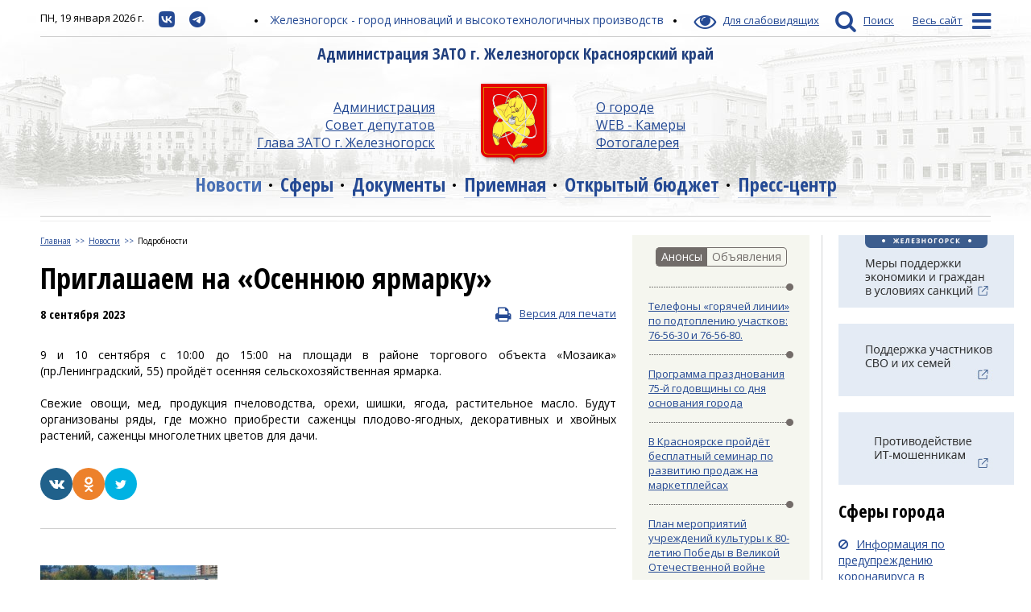

--- FILE ---
content_type: text/html;charset=utf-8
request_url: https://www.admk26.ru/novosti/nid-19284.html
body_size: 38661
content:
<!DOCTYPE html>
<html lang="ru">
<head>
<meta name="sputnik-verification" content="zYVvZDX0v8GZ3S93" />
<meta charset="UTF-8">
<meta http-equiv="X-UA-Compatible" content="IE=edge">
<meta name="viewport" content="width=device-width, initial-scale=1">
<meta itemprop="image" content="http://www.admk26.ru/_media/static/images/gerb.png"/>
<meta name="description" content="Публикуем актуальные и оперативные новости о событиях и мероприятиях города в сфере образования, культуры, спорта, социальной защиты и др. ">
<meta name="subject" content="Новости Железногорска|ADMK26.ru">
<meta http-equiv="last-modified" content="2023-09-08@00:00:00 GMT+07:00" />
<title>Новости Железногорска|ADMK26.ru</title>
<link href="/_media/components/bootstrap/dist/css/bootstrap.min.css" rel="stylesheet" type="text/css">
<link href="/_media/components/bootstrap/dist/css/bootstrap-theme.min.css" rel="stylesheet" type="text/css">
<link href="/_media/components/font-awesome/css/font-awesome.min.css" rel="stylesheet" type="text/css">
<link href="/_media/components/jquery-ui/themes/redmond/jquery-ui.min.css" rel="stylesheet" type="text/css">
<!--https://www.google.com/fonts#UsePlace:use/Collection:Open+Sans:400,400italic,700,700italic,300|Open+Sans+Condensed:300,700,300italic-->
<link href='https://fonts.googleapis.com/css?family=Open+Sans:400,400italic,700,700italic,300|Open+Sans+Condensed:300,700,300italic&subset=latin,cyrillic,cyrillic-ext' rel='stylesheet'
type='text/css'>
<link href="/_media/dynamic/css/main.css?{resources_v}" rel="stylesheet" type="text/css">
<link href="/_media/dynamic/css/bootstrap_override.css?1" rel="stylesheet" type="text/css">
<link rel="stylesheet" type="text/css" href="/_media/static/js/lightbox2/css/lightbox.css" media="screen"/>
<link rel="icon" href="/_media/static/icons/favicon.ico" type="image/x-icon">
<link rel="shortcut icon" href="/_media/static/icons/favicon.ico" type="image/x-icon">
<!--[if lt IE 9]>
<script src="/_media/components/html5shiv/dist/html5shiv.min.js"></script>
<script src="/_media/components/respond/dest/respond.min.js"></script>
<![endif]-->
<meta name='yandex-verification' content='7aca5e4607b3fa02' />
<!-- Yandex.Metrika counter --> <script type="text/javascript" > (function(m,e,t,r,i,k,a){m[i]=m[i]||function(){(m[i].a=m[i].a||[]).push(arguments)};
m[i].l=1*new Date();k=e.createElement(t),a=e.getElementsByTagName(t)[0],k.async=1,k.src=r,a.parentNode.insertBefore(k,a)}) (window, document, "script",
"https://mc.yandex.ru/metrika/tag.js", "ym"); ym(34665315, "init", { clickmap:true, trackLinks:true, accurateTrackBounce:true, webvisor:true, trackHash:true });
</script> <noscript><div><img src="https://mc.yandex.ru/watch/34665315" style="position:absolute; left:-9999px;" alt="" /></div></noscript> <!-- /Yandex.Metrika counter -->
</head>
<body>
<header role="banner">
<div class="container">
<div class="cnt" style="text-align: center;" >
<!--<a href="https://lk.admk26.ru/ref/voteactives?id=41" style="color: red;">Выбирай! Какую площадку благоустроить в 2024 году?</a>-->
</div>
<div class="top-panel">
<div class="center">
<span class="round-dots">
Железногорск - город инноваций и высокотехнологичных производств</span>
</div>
<div class="left">
<!-- СР, 11 ноября 2015 г. -->
<span class="date">ПН, 19 января 2026 г.</span>
<a href="https://vk.com/public212278387" target="_blank" title="Откроется в новом окне"><img style="border-width: 0px; border-style: solid; margin: 0px;" src="/UserFiles/resources/vk.jpg" /></a>
<a href="https://t.me/adm_zheleznogorsk" target="_blank" title="Откроется в новом окне"><img style="border-width: 0px; border-style: solid; margin: 0px;" src="/UserFiles/resources/tel.jpg" /></a>
<!--<a href="https://vk.com/public212278387" target="_blank" title="Откроется в новом окне"><i class="fa fa-vk"></i></a>
<a href="https://t.me/adm_zheleznogorsk" target="_blank" title="Откроется в новом окне"><i class="fa fa-telegram"></i></a>
<!--<a href="https://vk.com/public212278387" target="_blank" title="Откроется в новом окне"><i class="fa fa-vk"></i><span class="link-label">ВК</span></a>
<a href="https://t.me/adm_zheleznogorsk" target="_blank" title="Откроется в новом окне"><i class="fa fa-telegram"></i><span class="link-label">Telegram</span></a>-->
</div>
<div class="right">
<a href="http://special.admk26.ru/" class="inner_span_underline"><i class="fa fa-eye"></i> <span class="link-label">Для слабовидящих</span></a>
<a href="javascript:void(0)" onclick="return showSearchPanel();"><i class="fa fa-search"></i><span class="link-label">Поиск</span></a>
<a href="javascript:void(0)" onclick="return showMenuToggle();"><span class="link-label">Весь сайт</span><i class="fa fa-bars sitemap-action"></i></a>
</div>
</div>
<div class="main">
<div class="title">
Администрация ЗАТО г. Железногорск Красноярский край
</div>
<div class="menu2">
<div class="left">
<a href="/administratsiya">Администрация</a>
<a href="/sovet_deputatov">Совет депутатов</a>
<a href="/glava_zato">Глава ЗАТО г. Железногорск</a>
</div>
<div class="center">
<a href='/'><img alt="Администрация ЗАТО г. Железногорск" title="Администрация ЗАТО г. Железногорск Красноярского края" src="/_media/static/images/gerb.png"></a>
</div>
<div class="right">
<a href="/o_gorode">О городе</a>
<a href="http://cams.k26.ru/map.html" target="_blank">WEB - Камеры</a>
<a href="/galereya">Фотогалерея</a>
</div>
</div>
</div>
<nav>
<a href="/novosti" class="sel">Новости</a>
<a href="/sfery" >Сферы</a>
<a href="/dokumenty" >Документы</a>
<a href="/priemnaya_" >Приемная</a>
<a href="http://old.admk26.ru/otkrytyj_byudzhet_dlya_gorozhan" target="_blank">Открытый бюджет</a>
<a href="/presstsentr" >Пресс-центр</a>
</nav>
<div class="hidden visible-xs row mini-logo">
<div class="col-xs-2">
<a href="/"><img src="/_media/static/images/gerb-mini.png"></a>
</div>
<div class="col-xs-10 title small">
Администрация ЗАТО г. Железногорск Красноярский край
</div>
</div>
<hr/>
</div>
</header>
<div class="print-header">
<div class="container">
<img src="/_media/static/images/bw-
logo.png" />
<span class="title">
Администрация ЗАТО г. Железногорск Красноярский край</span>
<hr style="margin-top: 25px;" />
</div>
</div>
<main role="main" class="page-inner">
<div class="container">
<div class="row">
<div class="col-lg-7 col-sm-9 page">
<div class="breadcrumb"><a href="/">Главная</a><a class="first" target="_self" href="/novosti">Новости</a><a href="#">Подробности</a></div>
<div class="page-inner"><section>
<div class="news news-show">
<h1>Приглашаем на «Осеннюю ярмарку»</h1>
<div class="subtitle">
<span class="date">8 сентября 2023</span>
<a href="/novosti/print/nid-19284.html" class="print-version hidden-xs hidden-sm no-print" target="_blank" onclick="window.print(); return false;"><i
class="fa fa-print"></i>Версия для печати</a>
</div>
<div class="cnt">
9 и 10 сентября с 10:00 до 15:00 на площади в районе торгового объекта &laquo;Мозаика&raquo; (пр.Ленинградский, 55) пройдёт осенняя сельскохозяйственная ярмарка.<br /><br />Свежие овощи, мед, продукция пчеловодства, орехи, шишки, ягода, растительное масло. Будут организованы ряды, где можно приобрести саженцы плодово-ягодных, декоративных и хвойных растений, саженцы многолетних цветов для дачи.
</div>
<div class="share no-print">
<script type="text/javascript" src="//yastatic.net/es5-shims/0.0.2/es5-shims.min.js" charset="utf-8"></script>
<script type="text/javascript" src="//yastatic.net/share2/share.js" charset="utf-8"></script>
<div class="ya-share2" data-services="vkontakte,odnoklassniki,twitter" data-counter="" data-bare="" data-size="m"></div>
</div>
<div class="photos_before">
<hr class="single"/>
</div>
<div class="photos row">
<div class="col-md-4 col-sm-6 text-center">
<a data-lightbox="lb" href="/UserFiles/News/photo/19284/img_22591.jpg" target="_blank" title="">
<img border="0"
src="/UserFiles/News/photo/19284/img_22591_mini.jpg"
alt=""
width="220"
height="147"
title=""/>
</a>
</div>
</div>
</div>
</section></div>
</div>
<aside class="col-lg-2 col-sm-3 right-1"><section class="block-news">
<div class="buttons-group" role="group" style="text-align: center">
<button type="button" group-tabs="news_tabs" group-target="tab1" class="sel">Анонсы</button>
<button type="button" group-tabs="news_tabs" group-target="tab2">Объявления</button>
</div>
<div group-tabs="news_tabs" group-item="tab1">
<div class="list">
<a href="/novosti/nid-21343.html">Телефоны «горячей линии» по подтоплению участков: 76-56-30 и 76-56-80.</a>
<a href="/novosti/nid-21295.html">Программа празднования 75-й годовщины со дня основания города</a>
<a href="/novosti/nid-21267.html">В Красноярске пройдёт бесплатный семинар по развитию продаж на маркетплейсах </a>
<a href="/novosti/nid-21104.html">План мероприятий учреждений культуры к 80-летию Победы в Великой Отечественной войне </a>
<a href="/novosti/nid-21103.html">Предложения и замечания по инициативному проекту «Зимняя сказка»</a>
</div>
</div>
<div class="hidden" group-tabs="news_tabs" group-item="tab2">
<div class="list with-date">
<a href="/novosti/nid-21020.html"><span class="date">04.04</span>О реализации пищевой продукции</a>
<a href="/novosti/nid-20930.html"><span class="date">05.03</span>МКУ "Управление поселковыми территориями" приглашает на работу</a>
<a href="/novosti/nid-20751.html"><span class="date">26.12</span>Информация о мерах по соблюдению антикоррупционного законодательства по запрету на дарение и получение подарков</a>
<a href="/novosti/nid-20141.html"><span class="date">25.06</span>Администрация ЗАТО г. Железногорск приглашает на работу</a>
<a href="/novosti/nid-19629.html"><span class="date">11.01</span>О начале разработки проекта актуализированной схемы теплоснабжения ЗАТО Железногорск</a>
</div>
</div>
</section>
<section>
<div class="block-resources hidden-sm">
<a target="_blank" href="https://xn--80aabtwbbuhbiqdxddn.xn--p1ai/?ysclid=lnwyiq2cwi716871912"><img style="border-width: 0px; border-style: solid;" src="/UserFiles/banner/slcntr.jpg" /></a>
<div id="e329fb40-widget-pos" style="width: 218px; height: 400px; border: 1px solid gray;">&nbsp;</div>
<script id="e329fb40" src="https://pos.gosuslugi.ru/og/widget/js/main.js" data-src-host="https://pos.gosuslugi.ru/og" data-org-id="2701"></script>
<br />
<script src='https://pos.gosuslugi.ru/bin/script.min.js'></script>
<style type="text/css">
#js-show-iframe-wrapper{position:relative;display:flex;align-items:center;justify-content:center;width:220px;min-width:220px;max-width:220px;background:linear-gradient(138.4deg,#38bafe 26.49%,#2d73bc 79.45%);color:#fff;cursor:pointer}#js-show-iframe-wrapper .pos-banner-fluid *{box-sizing:border-box}#js-show-iframe-wrapper .pos-banner-fluid .pos-banner-btn_2{display:block;width:240px;min-height:56px;font-size:18px;line-height:24px;cursor:pointer;background:#0d4cd3;color:#fff;border:none;border-radius:8px;outline:0}#js-show-iframe-wrapper .pos-banner-fluid .pos-banner-btn_2:hover{background:#1d5deb}#js-show-iframe-wrapper .pos-banner-fluid .pos-banner-btn_2:focus{background:#2a63ad}#js-show-iframe-wrapper .pos-banner-fluid .pos-banner-btn_2:active{background:#2a63ad}@-webkit-keyframes fadeInFromNone{0%{display:none;opacity:0}1%{display:block;opacity:0}100%{display:block;opacity:1}}@keyframes fadeInFromNone{0%{display:none;opacity:0}1%{display:block;opacity:0}100%{display:block;opacity:1}}@font-face{font-family:LatoWebLight;src:url(https://pos.gosuslugi.ru/bin/fonts/Lato/fonts/Lato-Light.woff2) format("woff2"),url(https://pos.gosuslugi.ru/bin/fonts/Lato/fonts/Lato-Light.woff) format("woff"),url(https://pos.gosuslugi.ru/bin/fonts/Lato/fonts/Lato-Light.ttf) format("truetype");font-style:normal;font-weight:400}@font-face{font-family:LatoWeb;src:url(https://pos.gosuslugi.ru/bin/fonts/Lato/fonts/Lato-Regular.woff2) format("woff2"),url(https://pos.gosuslugi.ru/bin/fonts/Lato/fonts/Lato-Regular.woff) format("woff"),url(https://pos.gosuslugi.ru/bin/fonts/Lato/fonts/Lato-Regular.ttf) format("truetype");font-style:normal;font-weight:400}@font-face{font-family:LatoWebBold;src:url(https://pos.gosuslugi.ru/bin/fonts/Lato/fonts/Lato-Bold.woff2) format("woff2"),url(https://pos.gosuslugi.ru/bin/fonts/Lato/fonts/Lato-Bold.woff) format("woff"),url(https://pos.gosuslugi.ru/bin/fonts/Lato/fonts/Lato-Bold.ttf) format("truetype");font-style:normal;font-weight:400}@font-face{font-family:RobotoWebLight;src:url(https://pos.gosuslugi.ru/bin/fonts/Roboto/Roboto-Light.woff2) format("woff2"),url(https://pos.gosuslugi.ru/bin/fonts/Roboto/Roboto-Light.woff) format("woff"),url(https://pos.gosuslugi.ru/bin/fonts/Roboto/Roboto-Light.ttf) format("truetype");font-style:normal;font-weight:400}@font-face{font-family:RobotoWebRegular;src:url(https://pos.gosuslugi.ru/bin/fonts/Roboto/Roboto-Regular.woff2) format("woff2"),url(https://pos.gosuslugi.ru/bin/fonts/Roboto/Roboto-Regular.woff) format("woff"),url(https://pos.gosuslugi.ru/bin/fonts/Roboto/Roboto-Regular.ttf) format("truetype");font-style:normal;font-weight:400}@font-face{font-family:RobotoWebBold;src:url(https://pos.gosuslugi.ru/bin/fonts/Roboto/Roboto-Bold.woff2) format("woff2"),url(https://pos.gosuslugi.ru/bin/fonts/Roboto/Roboto-Bold.woff) format("woff"),url(https://pos.gosuslugi.ru/bin/fonts/Roboto/Roboto-Bold.ttf) format("truetype");font-style:normal;font-weight:400}@font-face{font-family:ScadaWebRegular;src:url(https://pos.gosuslugi.ru/bin/fonts/Scada/Scada-Regular.woff2) format("woff2"),url(https://pos.gosuslugi.ru/bin/fonts/Scada/Scada-Regular.woff) format("woff"),url(https://pos.gosuslugi.ru/bin/fonts/Scada/Scada-Regular.ttf) format("truetype");font-style:normal;font-weight:400}@font-face{font-family:ScadaWebBold;src:url(https://pos.gosuslugi.ru/bin/fonts/Scada/Scada-Bold.woff2) format("woff2"),url(https://pos.gosuslugi.ru/bin/fonts/Scada/Scada-Bold.woff) format("woff"),url(https://pos.gosuslugi.ru/bin/fonts/Scada/Scada-Bold.ttf) format("truetype");font-style:normal;font-weight:400}
</style>
<style type="text/css">
#js-show-iframe-wrapper .bf-2{position:relative;display:grid;grid-template-columns:var(--pos-banner-fluid-2__grid-template-columns);grid-template-rows:var(--pos-banner-fluid-2__grid-template-rows);width:100%;max-width:1060px;font-family:LatoWeb,sans-serif;box-sizing:border-box}#js-show-iframe-wrapper .bf-2__decor{grid-column:var(--pos-banner-fluid-2__decor-grid-column);grid-row:var(--pos-banner-fluid-2__decor-grid-row);padding:var(--pos-banner-fluid-2__decor-padding);background:var(--pos-banner-fluid-2__bg-url) var(--pos-banner-fluid-2__bg-position) no-repeat;background-size:var(--pos-banner-fluid-2__bg-size)}#js-show-iframe-wrapper .bf-2__logo-wrap{position:absolute;top:var(--pos-banner-fluid-2__logo-wrap-top);bottom:var(--pos-banner-fluid-2__logo-wrap-bottom);right:0;display:flex;flex-direction:column;align-items:flex-end;padding:var(--pos-banner-fluid-2__logo-wrap-padding);background:#2d73bc;border-radius:var(--pos-banner-fluid-2__logo-wrap-border-radius)}#js-show-iframe-wrapper .bf-2__logo{width:128px}#js-show-iframe-wrapper .bf-2__slogan{font-family:LatoWebBold,sans-serif;font-size:var(--pos-banner-fluid-2__slogan-font-size);line-height:var(--pos-banner-fluid-2__slogan-line-height);color:#fff}#js-show-iframe-wrapper .bf-2__content{padding:var(--pos-banner-fluid-2__content-padding)}#js-show-iframe-wrapper .bf-2__description{display:flex;flex-direction:column;margin-bottom:24px}#js-show-iframe-wrapper .bf-2__text{margin-bottom:12px;font-size:24px;line-height:32px;font-family:LatoWebBold,sans-serif;color:#fff}#js-show-iframe-wrapper .bf-2__text_small{margin-bottom:0;font-size:16px;line-height:24px;font-family:LatoWeb,sans-serif}#js-show-iframe-wrapper .bf-2__btn-wrap{display:flex;align-items:center;justify-content:center}
</style>
<div id="js-show-iframe-wrapper">
<div class="pos-banner-fluid bf-2">
<div class="bf-2__decor">
<div class="bf-2__logo-wrap">
<img class="bf-2__logo" alt="Госуслуги" src="https://pos.gosuslugi.ru/bin/banner-fluid/gosuslugi-logo.svg" />
<div class="bf-2__slogan">Решаем вместе</div>
</div>
</div>
<div class="bf-2__content">
<div class="bf-2__description">
<span class="bf-2__text">
Не убран мусор, яма на дороге, не горит фонарь?
</span>
<!--  <span class='bf-2__text bf-2__text_small'>
Столкнулись с проблемой — сообщите о ней!
</span >-->
</div>
<div class="bf-2__btn-wrap">
<!-- pos-banner-btn_2 не удалять; другие классы не добавлять -->
<button class="pos-banner-btn_2" type="button">Сообщить о проблеме</button>
</div>
</div>
</div>
</div>
<script>
(function(){
"use strict";function ownKeys(e,t){var o=Object.keys(e);if(Object.getOwnPropertySymbols){var n=Object.getOwnPropertySymbols(e);if(t)n=n.filter(function(t){return Object.getOwnPropertyDescriptor(e,t).enumerable});o.push.apply(o,n)}return o}function _objectSpread(e){for(var t=1;t<arguments.length;t++){var o=null!=arguments[t]?arguments[t]:{};if(t%2)ownKeys(Object(o),true).forEach(function(t){_defineProperty(e,t,o[t])});else if(Object.getOwnPropertyDescriptors)Object.defineProperties(e,Object.getOwnPropertyDescriptors(o));else ownKeys(Object(o)).forEach(function(t){Object.defineProperty(e,t,Object.getOwnPropertyDescriptor(o,t))})}return e}function _defineProperty(e,t,o){if(t in e)Object.defineProperty(e,t,{value:o,enumerable:true,configurable:true,writable:true});else e[t]=o;return e}var POS_PREFIX_2="--pos-banner-fluid-2__",posOptionsInitial={"grid-template-columns":"100%","grid-template-rows":"310px auto","decor-grid-column":"initial","decor-grid-row":"initial","decor-padding":"30px 30px 0 30px","bg-url":"url('https://pos.gosuslugi.ru/bin/banner-fluid/2/banner-fluid-bg-2-small.svg')","bg-position":"calc(10% + 64px) calc(100% - 20px)","bg-size":"cover","content-padding":"0 30px 30px 30px","slogan-font-size":"20px","slogan-line-height":"32px","logo-wrap-padding":"20px 30px 30px 40px","logo-wrap-top":"0","logo-wrap-bottom":"initial","logo-wrap-border-radius":"0 0 0 80px"},setStyles=function(e,t){Object.keys(e).forEach(function(o){t.style.setProperty(POS_PREFIX_2+o,e[o])})},removeStyles=function(e,t){Object.keys(e).forEach(function(e){t.style.removeProperty(POS_PREFIX_2+e)})};function changePosBannerOnResize(){var e=document.documentElement,t=_objectSpread({},posOptionsInitial),o=document.getElementById("js-show-iframe-wrapper"),n=o?o.offsetWidth:document.body.offsetWidth;if(n>405)t["slogan-font-size"]="24px",t["logo-wrap-padding"]="30px 50px 30px 70px";if(n>500)t["grid-template-columns"]="min-content 1fr",t["grid-template-rows"]="100%",t["decor-grid-column"]="2",t["decor-grid-row"]="1",t["decor-padding"]="30px 30px 30px 0",t["content-padding"]="30px",t["bg-position"]="0% calc(100% - 70px)",t["logo-wrap-padding"]="30px 30px 24px 40px",t["logo-wrap-top"]="initial",t["logo-wrap-bottom"]="0",t["logo-wrap-border-radius"]="80px 0 0 0";if(n>585)t["bg-position"]="0% calc(100% - 6px)";if(n>800)t["bg-url"]="url('https://pos.gosuslugi.ru/bin/banner-fluid/2/banner-fluid-bg-2.svg')",t["bg-position"]="0% center";if(n>1020)t["slogan-font-size"]="32px",t["line-height"]="40px",t["logo-wrap-padding"]="30px 30px 24px 50px";setStyles(t,e)}changePosBannerOnResize(),window.addEventListener("resize",changePosBannerOnResize),window.onunload=function(){var e=document.documentElement;window.removeEventListener("resize",changePosBannerOnResize),removeStyles(posOptionsInitial,e)};
})()
</script>
<script>Widget("https://pos.gosuslugi.ru/form", 228786)</script>
<a target="_blank" href="https://pobeda.onf.ru/"><img alt="" style="width: 218px; height: 123px;" src="/UserFiles/resources/nf.jpg" /></a>
<a target="_blank" href="http://объясняем.рф"><img alt="" style="width: 218px; height: 150px;" src="/UserFiles/resources/obsn_rf.jpg" /></a>
<a target="_blank" href="https://mig26.ru/memory_diary/1231-kniga-pamyati.html"><img alt="" style="width: 218px; height: 93px;" src="/UserFiles/resources/kniga.jpg" />
</a><a href="http://www.admk26.ru/zhkh_i_gorodskaya_sreda"><img alt="" width="218" height="149" src="/UserFiles/banner/gkh/Gorodskaya sreda/gsr.png" /></a>
<a target="_blank" href="http://gis.yanenergo.online:6473/zuluweb/#!/map/6d08b2d4-6dee-4fe7-b3d4-799e255fd505"><img style="border-width: 0px; border-style: solid; margin: 0px;" src="/UserFiles/resources/pipes.png" /></a>
<a href="http://www.admk26.ru/glavnaya_stranitsa/vserossijskij_konkurs_po_otboru_luchshih_proektov_v_sfere_sozdaniya_komfortnoj_gorodskoj_sredy"><img alt="" style="width: 218px; height: 143px;" src="/UserFiles/FOTO/2021/04/blag_adm.jpg" /></a>
<a href="http://www.admk26.ru/sfery/518fz"><img alt="" style="width: 218px; height: 137px;" src="/UserFiles/banner/518-FZ/518-1.jpg" /></a>
<a href="http://www.admk26.ru/sfery/prokuratura_razyasnyaet"><img alt="" style="width: 218px; height: 145px;" src="/UserFiles/banner/prokuratura_razyasnyaet/prokuratura_banner.jpg" />
</a><a target="_blank" href="https://железногорск.24.мвд.рф/folder/6643552"><img alt="" style="width: 218px; height: 140px;" src="/UserFiles/resources/mvd.png" /></a>
<a target="_blank" href="http://kp.admk26.ru/reestr_ploschadok"><img style="border-width: 0px; border-style: solid; margin: 0px;" src="/UserFiles/resources/reestr_rubbish.png" /></a>
<a target="_blank" href="http://www.gig26.ru"><img style="border-width: 0px; border-style: solid; margin: 0px;" src="/UserFiles/resources/gig.png" /></a>
<a target="_blank" href="http://www.tv.k26.ru/"><img style="border-width: 0px; border-style: solid;" src="/UserFiles/resources/fresh-tv.png" /></a>
<a target="_blank" href="http://www.krskstate.ru/realization/opros/itogi"><img style="border-width: 0px; border-style: solid;" alt="" src="/UserFiles/FOTO/2016/12/oms_itogi.jpg" /></a>
<a href="https://24ag.ru/voting/details/2479?locality=8"><img style="border-width: 0px; border-style: solid;" src="/UserFiles/banner/oms.jpg" /></a>
<a href="http://www.admk26.ru/sfery/protivodejstvie_korruptsii"><img alt="" width="218" height="180" src="/UserFiles/resources/stop_cor.png" /></a>
<br /><br />
</div>
</section></aside>
<aside class="col-lg-2 col-sm-3 right-2">
<div class="border-left padding-md-left"><div class="cnt"><section class="block-city-areas">
<!--<a target="_blank" href="https://lk.admk26.ru/"><img alt="" style="width: 218px; height: 40px;" src="/UserFiles/resources/LK.jpg" /></a><br><br>-->
<a href="https://www.admk26.ru/sfery/smb/antikrizisnye_mery_podderzhki/mery_podderzhki_v_usloviyah_sanktsij"><img alt="" style="width: 218px; height: 90px;" src="/UserFiles/resources/measure_support.png" /></a><br><br>
<a target="_blank" href="http://www.krskstate.ru/svo"><img alt="" style="width: 218px; height: 90px;" src="/UserFiles/resources/svo1.jpg" /></a><br><br>
<a target="_blank" href="https://fincult.info/articles/?limit=40&tags=1524"><img alt="" style="width: 218px; height: 90px;" src="/UserFiles/resources/it.jpg" /></a><br><br>
<h3>Сферы города</h3>
<div class="list-a">
<a href="/sfery/informatsiya_po_preduprezhdeniyu_koronovirusa"><i class="fa fa-ban"></i>Информация по предупреждению коронавируса в Железногорске</a>
<a href="/sfery/propusk"><i class="fa fa-id-card-o"></i>Оформление пропуска</a>
<a href="/administratsiya/otsenka_reguliruyuschego_vozdejstviya"><i class="fa fa-check"></i>Оценка регулирующего воздействия</a>
<a href="/sfery/arenda_imuschestva"><i class="fa fa-home"></i>Аренда имущества</a>
<a href="/sfery/zemlya"><i class="fa fa-object-group"></i>Земля</a>
<a href="/sfery/kumi"><i class="fa fa-th"></i>КУМИ</a>
<a href="/sfery/imuschestvennaya_podderzhka_msp"><i class="fa fa-life-ring"></i>Имущественная поддержка МСП</a>
<a href="/sfery/voprosy_zhkh"><i class="fa fa-wrench"></i>ЖКХ</a>
<a href="/sfery/upravlenie_gradostroitelstva"><i class="fa fa-building"></i>Строительство</a>
<a href="/zhkh_i_gorodskaya_sreda"><i class="fa fa-tree"></i>ЖКХ и городская среда</a>
<a href="/sfery/transport"><i class="fa fa-bus"></i>Транспорт и дороги</a>
<a href="/sfery/sport"><i class="fa fa-futbol-o"></i>Спорт</a>
<a href="/sfery/kultura"><i class="fa fa-music"></i>Культура</a>
<a href="/sfery/obrazovanie"><i class="fa fa-book"></i>Образование</a>
<a href="/sfery/sotsialnaya_zaschita_naseleniya"><i class="fa fa-umbrella"></i>Соц. защита</a>
<a href="/ofitsialno/czn"><i class="fa fa-id-badge"></i>Центр занятости</a>
<a href="/sfery/smb"><i class="fa fa-black-tie"></i>Бизнес</a>
<a href="/sfery/bezopasnost"><i class="fa fa-shield"></i>Безопасность</a>
<a href="/sfery/zakupki"><i class="fa fa-rub"></i>Закупки</a>
<a href="/sfery/kapremont"><i class="fa fa-cube"></i>Капремонт</a>
<a href="/sfery/molodezhnaya_politika"><i class="fa fa-hand-peace-o"></i>Молодежная политика</a>
<a href="/sfery/podderzhka_so_nko"><i class="fa fa-user-plus"></i>Поддержка СО НКО</a>
<a href="/sfery/protivodejstvie_korruptsii"><i class="fa fa-hand-paper-o"></i>Стоп коррупция</a>
<a href="/sfery/kontrol"><i class="fa fa-check-square-o"></i>Контроль</a>
<a href="/sfery/okruzhayuschaya_sreda"><i class="fa fa-leaf"></i>Окружающая среда</a>
<a href="/sfery/pravovaya_pomosch"><i class="fa fa-gavel"></i>Правовая помощь</a>
<a href="/sfery/meditsina"><i class="fa fa-heartbeat"></i>Медицина</a>
<a href="/sfery/turizm"><i class="fa fa-map"></i>Туризм</a>
<a target="_blank" href="https://zhel.rosatom.city/"><i class="fa fa-th-large"></i>Умный город</a>
<br>
<a target="_blank" href="http://old.admk26.ru"><i class="fa fa-step-backward"></i>Старая версия сайта</a>
</div>
</section></div>
<div class="cnt"><!--<section class="block-helpful-links"><a href="/blagoustrojstvo" class="button blue">Благоустройство<i class="fa fa-external-link right"></i></a></section>-->
<section class="block-helpful-links"><a href="/poleznye_ssilki" class="button blue">Полезные ссылки<i class="fa fa-external-link right"></i></a></section></div>
<div class="cnt"><section class="block-contacts">
<h3>Контакты</h3>
<section itemscope itemtype="http://schema.org/Organization">
<h4 itemprop="name">Отдел служебных писем Администрации</h4>
<div>Тел: <span itemprop="telephone">+7 (3919) 76-56-15 <br><font size=2>(по вопросам служебных писем)</font></span></div>
<div>E-mail: <a href="mailto:kancel@admk26.krskcit.ru" itemprop="email">kancel@admk26.krskcit.ru</a></div>
</section>
<section itemscope itemtype="http://schema.org/Organization">
<h4 itemprop="name">Отдел служебных писем Совета депутатов</h4>
<div>Тел: <span itemprop="telephone">+7 (3919) <nobr>76-55-50</nobr></span></div>
<div>Факс: <span itemprop="faxNumber">+7 (3919) <nobr>74-62-77</nobr></span></div>
<div>E-mail: <a href="mailto:sovet@adm.k26.ru" itemprop="email">sovet@adm.k26.ru</a></div>
</section>
<section itemscope itemtype="http://schema.org/Organization">
<h4 itemprop="name">Отдел безопасности и режима </h4>
<div>Оформление пропуска, прописки:</div>
<div>Тел: <span itemprop="telephone">+7 (3919) <nobr>76-56-00</nobr></span></div>
<div>Тел: <span itemprop="faxNumber">+7 (3919) <nobr>76-56-54</nobr></span></div>
</section>
<section itemscope itemtype="http://schema.org/Organization">
<h4 itemprop="name">Обращения граждан</h4>
<div>Общественная приёмная:</div>
<div>Тел: <span itemprop="telephone">+7 (3919) <nobr>76-56-80</nobr></span>,<br/><span itemprop="telephone">76-56-30</span></div>
<div> </div>
<div class="cnt">
<a target="_blank" href="https://pos.gosuslugi.ru/landing/" class="button blue ">Направить обращение<i class="fa fa-external-link right"></i></a>
</div>
</section>
<section itemscope itemtype="http://schema.org/Organization">
<h4 itemprop="name">Размещение информации на портале</h4>
<div>Тел: <span itemprop="telephone">+7 (3919) <nobr>76-56-06</nobr></span>,<br/><span itemprop="telephone">76-56-83</span></div>
<div>E-mail: <a href="mailto:portal@adm.k26.ru" itemprop="email">portal@adm.k26.ru</a></div>
</section>
</section>
</div></div>
</aside>
</div>
<div class="row no-print">
<div><hr class="single hidden visible-xs" style="margin-top: 30px;"/><section class="hidden visible-xs">
<section class="block-contacts">
<h3>Контакты</h3>
<section itemscope itemtype="http://schema.org/Organization">
<h4 itemprop="name">Отдел служебных писем Администрации</h4>
<div>Тел: <span itemprop="telephone">+7 (3919) 76-56-15 <br><font size=2>(по вопросам служебных писем)</font></span></div>
<div>E-mail: <a href="mailto:kancel@admk26.krskcit.ru" itemprop="email">kancel@admk26.krskcit.ru</a></div>
</section>
<section itemscope itemtype="http://schema.org/Organization">
<h4 itemprop="name">Отдел служебных писем Совета депутатов</h4>
<div>Тел: <span itemprop="telephone">+7 (3919) <nobr>76-55-50</nobr></span></div>
<div>Факс: <span itemprop="faxNumber">+7 (3919) <nobr>74-62-77</nobr></span></div>
<div>E-mail: <a href="mailto:sovet@adm.k26.ru" itemprop="email">sovet@adm.k26.ru</a></div>
</section>
<section itemscope itemtype="http://schema.org/Organization">
<h4 itemprop="name">Отдел безопасности и режима </h4>
<div>Оформление пропуска, прописки:</div>
<div>Тел: <span itemprop="telephone">+7 (3919) <nobr>76-56-00</nobr></span></div>
<div>Тел: <span itemprop="faxNumber">+7 (3919) <nobr>76-56-54</nobr></span></div>
</section>
<section itemscope itemtype="http://schema.org/Organization">
<h4 itemprop="name">Обращения граждан</h4>
<div>Общественная приёмная:</div>
<div>Тел: <span itemprop="telephone">+7 (3919) <nobr>76-56-80</nobr></span>,<br/><span itemprop="telephone">76-56-30</span></div>
<div> </div>
<div class="cnt">
<a target="_blank" href="https://pos.gosuslugi.ru/landing/" class="button blue ">Направить обращение<i class="fa fa-external-link right"></i></a>
</div>
</section>
<section itemscope itemtype="http://schema.org/Organization">
<h4 itemprop="name">Размещение информации на портале</h4>
<div>Тел: <span itemprop="telephone">+7 (3919) <nobr>76-56-06</nobr></span>,<br/><span itemprop="telephone">76-56-83</span></div>
<div>E-mail: <a href="mailto:portal@adm.k26.ru" itemprop="email">portal@adm.k26.ru</a></div>
</section>
</section>
</section></div>
</div>
</div>
</main>
<footer role="contentinfo">
<div class="container">
<hr/>
<div class="row row_1">
<div class="col-lg-4 col-md-5 hidden-sm">
<div class="gerb">&copy; 2010-2023<br />
Администрация ЗАТО г. Железногорск<br />
ул. 22 Партсъезда, 21,<br />
г. Железногорск, Красноярский край,<br />
Россия, 662971</div>
</div>
<div class="col-lg-2 col-md-2 col-sm-5 menu">
<a href="/administratsiya">Администрация</a>
<a href="/sovet_deputatov">Совет депутатов</a>
<a href="/glava_zato">Глава ЗАТО г. Железногорск</a>
<a href="/o_gorode">О городе</a>
</div>
<div class="col-lg-2 col-md-2 col-sm-3 menu">
<a href="http://cams.k26.ru/map.html" target="_blank">WEB - Камеры</a>
<a href="/galereya">Фотогалерея</a>
<a href="/novosti">Новости</a>
<a href="/sfery">Сферы</a>
</div>
<div class="col-lg-2 col-md-2 col-sm-3 menu">
<a href="/dokumenty">Документы</a>
<a href="/priemnaya_">Приемная</a>
<a href="http://old.admk26.ru/otkrytyj_byudzhet_dlya_gorozhan" target="_blank">Открытый бюджет</a>
<a href="/presstsentr">Пресс-центр</a>
</div>
</div>
<div class="row hidden visible-sm">
<div class="col-sm-7">
<div class="gerb" style="margin-top: 20px;">&copy; 2010-2023<br />
Администрация ЗАТО г. Железногорск<br />
ул. 22 Партсъезда, 21,<br />
г. Железногорск, Красноярский край,<br />
Россия, 662971</div>
</div>
</div>
<div class="row row_2">
<div class="col-sm-7 col-md-6">
<div class="small">
При использовании информации ссылка<br />на сайт www.admk26.ru обязательна!</div>
</div>
<div class="ns col-md-5"><a href="http://www.nsoft24.ru/?utm_source=admk26_website&utm_medium=site&utm_campaign=link_referral" target="_blank">Сделано в ООО “Новый Софт”, 2026</a></div>
</div>
</div>
</footer>
<div class="site-map">
<div class="container">
<div class="title pc">
Структура сайта Администрации ЗАТО <span class="title-line-2">г. Железногорск Красноярский край</span>
<a href="javascript:void(0)" onclick="return showMenuToggle()" class="button-close"></a>
</div>
<div class="title mobile">
<div class="level-1">
<div class="level-no-back"><img src="/_media/static/images/ic-logo-white-mini.png"></div>
<div class="level-back hidden"><i class="fa fa-arrow-left"></i><span class="text">Назад в Главное меню</span></div>
</div>
<div class="level-2">
<span class="title-text">Сайт Администрации</span>
<span class="title-button-menu" onclick="return showMenuToggle()"><i class="fa fa-bars"></i></span>
</div>
</div>
<div class="list">
<div class="please_wait"><i class="fa fa-cog fa-spin"></i>Список разделов загружается...</div>
</div>
</div>
</div>
<a href="#top" class="anchor-to-top anchor-hidden no-print"><i class="fa fa-angle-up"></i></a>
<div class="print-footer">
<div class="container">
<hr style="margin: 20px 0;"/>
<span class="title">
Администрация ЗАТО г. Железногорск Красноярский край</span>
<span class="domain">www.admk26.ru</span>
</div>
</div>
<script src="/_media/components/jquery/dist/jquery.min.js"></script>
<script src="/_media/components/bootstrap/dist/js/bootstrap.min.js"></script>
<script src="/_media/components/jquery-ui/jquery-ui.min.js"></script>
<script src="/_media/components/jquery-ui/ui/i18n/datepicker-ru.js"></script>
<script src="/ncms2/_public/mods/zoom3/zoom.inc.js"></script>
<script src="/_media/dynamic/js/main.js?1"></script>
<script type="text/javascript" src="/_media/static/js/lightbox2/js/lightbox-2.6.min.js"></script>
<div class="header-search">
<div class="container">
<div class="buttons-area"><a href="javascript:void(0)" onclick="return closeSearchPanel();">x</a></div>
<div class="ya-site-form ya-site-form_inited_no"
onclick="return {'action':'http://www.admk26.ru/search/','arrow':false,'bg':'transparent','fontsize':12,'fg':'#000000','language':'ru','logo':'rb','publicname':'Поиск по www.admk26.ru','suggest':true,'target':'_self','tld':'ru','type':2,'usebigdictionary':true,'searchid':2250971,'input_fg':'#000000','input_bg':'#ffffff','input_fontStyle':'normal','input_fontWeight':'normal','input_placeholder':'Введите, что Вы хотите найти','input_placeholderColor':'#000000','input_borderColor':'#7f9db9'}">
<form action="https://yandex.ru/search/site/" method="get" target="_self">
<input type="hidden" name="searchid" value="2250971"/>
<input type="hidden" name="l10n" value="ru"/>
<input type="hidden" name="reqenc" value=""/>
<input type="search" name="text" value=""/>
<input type="submit" value="Найти"/>
</form>
</div>
<style type="text/css">.ya-page_js_yes .ya-site-form_inited_no {
display: none;
}</style>
<script type="text/javascript">(function (w, d, c) {
var s = d.createElement('script'), h = d.getElementsByTagName('script')[0], e = d.documentElement;
if ((' ' + e.className + ' ').indexOf(' ya-page_js_yes ') === -1) {
e.className += ' ya-page_js_yes';
}
s.type = 'text/javascript';
s.async = true;
s.charset = 'utf-8';
s.src = (d.location.protocol === 'https:' ? 'https:' : 'http:') + '//site.yandex.net/v2.0/js/all.js';
h.parentNode.insertBefore(s, h);
(w[c] || (w[c] = [])).push(function () {
Ya.Site.Form.init()
})
})(window, document, 'yandex_site_callbacks');</script>
</div>
</div>
</body>
</html>
